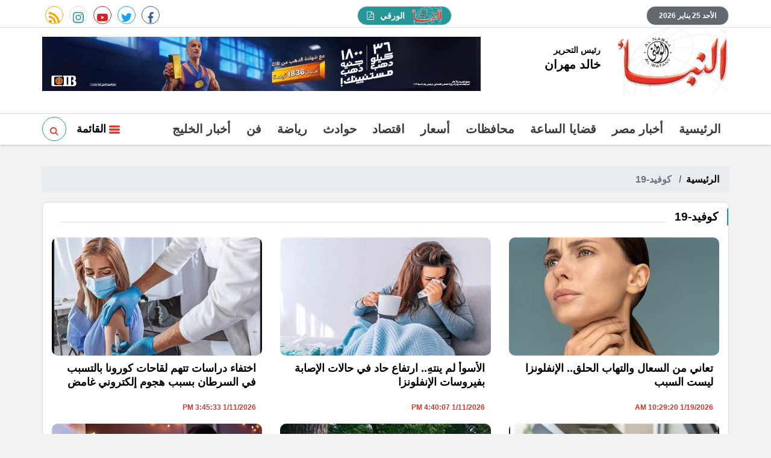

--- FILE ---
content_type: text/html; charset=utf-8
request_url: https://www.elnabaa.net/keyword/10205
body_size: 10775
content:

 <!DOCTYPE html>
<html dir="rtl" lang="ar-eg">
<!-- 
DEVELOPED BY SYNC 2020 - www.synceg.com
-->
<head><meta http-equiv="Content-Type" content="text/html; charset=utf-8" /><meta http-equiv="X-UA-Compatible" content="IE=edge" /><meta charset="UTF-8">
    
 
      <title>النبأ  | كوفيد-19 </title>
    <meta property="og:description" content="    أول مؤسسة صحفية مصرية مستقلة نجتهد لتغطية جميع احتياجاتك الصحفية عن طريق الخبر الصادق و التحليل الموضوعي و التحقيق الهادف بحيث نمنحك رؤية حقيقية واضحة بعيداً عن أي زيف أو مآرب شخصية أو تضليل أو إنحياز أو تعمية أو تعتيم. و نضع المصلحة العامة و المصالح العليا للوطن نصب اعيننا لتحقيق تطلعاتك لغدٍ أفضل. شعارنا لسان الشعب عين الحُكم." />
    <meta itemprop="description" content="    أول مؤسسة صحفية مصرية مستقلة نجتهد لتغطية جميع احتياجاتك الصحفية عن طريق الخبر الصادق و التحليل الموضوعي و التحقيق الهادف بحيث نمنحك رؤية حقيقية واضحة بعيداً عن أي زيف أو مآرب شخصية أو تضليل أو إنحياز أو تعمية أو تعتيم. و نضع المصلحة العامة و المصالح العليا للوطن نصب اعيننا لتحقيق تطلعاتك لغدٍ أفضل. شعارنا لسان الشعب عين الحُكم." />
    <meta name="description"  content="    أول مؤسسة صحفية مصرية مستقلة نجتهد لتغطية جميع احتياجاتك الصحفية عن طريق الخبر الصادق و التحليل الموضوعي و التحقيق الهادف بحيث نمنحك رؤية حقيقية واضحة بعيداً عن أي زيف أو مآرب شخصية أو تضليل أو إنحياز أو تعمية أو تعتيم. و نضع المصلحة العامة و المصالح العليا للوطن نصب اعيننا لتحقيق تطلعاتك لغدٍ أفضل. شعارنا لسان الشعب عين الحُكم." />

          <script type="application/ld+json">
{
  "@context": "https://schema.org/",
  "@type": "WebSite",
  "name": "النبأ  | كوفيد-19 ",
  "url": "https://www.elnabaa.net/keyword/10205",
 
  "potentialAction": {
    "@type": "SearchAction",
    "target": "https://elnabaa.net/search/query/?w={search_term_string}",
    "query-input": "required name=search_term_string"
  },
      "sameAs": [
        ""https://www.facebook.com/elnabaa.net",
        ""https://twitter.com/alnabaa_news",
        ""https://www.youtube.com/channel/UCzTcKJYL_v78UTGvcdj2A2Q" ,
        ""#" 
            ]
}
</script>
    <script type="application/ld+json">
    {
      "@context": "https://schema.org",
      "@type": "BreadcrumbList",
      "itemListElement": [{
        "@type": "ListItem",
        "position": 1,
        "item":{
          "@id" : "https://www.elnabaa.net",
           "name": "النبأ"
        }
       
      },{
        "@type": "ListItem",
        "position": 2,
          "item":{
          "@id" : "https://www.elnabaa.net/keyword/10205",
           "name": "النبأ | كوفيد-19"
        }
       
      }]
    }
    </script>

        

<script type="application/ld+json">
              {
                "@context":"https://schema.org",
                "@type":"ItemList",
                "itemListElement":[

       
                         {"@type":"ListItem","position":1,"url":"https://www.elnabaa.net/1154360/تعاني-من-السعال-والتهاب-الحلق-الإنفلونزا-ليست-السبب"} 
                        
                        , {"@type":"ListItem","position":2,"url":"https://www.elnabaa.net/1153226/الأسوأ-لم-ينته-ارتفاع-حاد-في-حالات-الإصابة-بفيروسات-الإنفلونزا"} 
                        
                        , {"@type":"ListItem","position":3,"url":"https://www.elnabaa.net/1153218/اختفاء-دراسات-تتهم-لقاحات-كورونا-بالتسبب-في-السرطان-بسبب-هجوم-إلكتروني-غامض"} 
                        
                        , {"@type":"ListItem","position":4,"url":"https://www.elnabaa.net/1151359/كيف-تؤدي-المطهرات-وم-عقمات-اليدين-إلى-الأمراض"} 
                        
                        , {"@type":"ListItem","position":5,"url":"https://www.elnabaa.net/1149603/وصفات-على-شواهد-القبور-أمريكية-تكتشف-التراث-بطريقة-غريبة"} 
                        
                        , {"@type":"ListItem","position":6,"url":"https://www.elnabaa.net/1148588/دراسة-تكشف-جيل-زد-حساسون-للغاية-وينظرون-للعالم-على-أنه-مكان-مخيف"} 
                        
                        , {"@type":"ListItem","position":7,"url":"https://www.elnabaa.net/1143229/علامات-واضحة-تشير-إلى-تدهور-الصحة-النفسية"} 
                        
                        , {"@type":"ListItem","position":8,"url":"https://www.elnabaa.net/1137533/دراسة-جديدة-تربط-بين-لقاحات-كوفيد-وبعض-أنواع-السرطان"} 
                        
                        , {"@type":"ListItem","position":9,"url":"https://www.elnabaa.net/1136310/الإصابة-بفيروس-كورونا-لمدة-طويلة-يؤدي-لتطوره"} 
                        
                        , {"@type":"ListItem","position":10,"url":"https://www.elnabaa.net/1127813/متى-يجب-عليك-الحصول-على-إجازة-مرضي-إجباري-ا"} 
                        
                        
            ]
              }
        </script> 

         
    <meta name="viewport" content="width=device-width, initial-scale=1.0">
  
     <link rel="preconnect" href="https://www.gstatic.com" crossorigin="">
    <link rel="preconnect" href="https://fonts.gstatic.com" crossorigin="">
    <link rel="preconnect" href="https://fonts.googleapis.com" crossorigin="">
    <link rel="preconnect" href="https://www.google.com" crossorigin="">
    <link rel="preconnect" href="https://www.facebook.com" crossorigin="">
    <link rel="preconnect" href="https://www.twitter.com" crossorigin="">
    <link rel="preconnect" href="https://www.youtube.com" crossorigin="">
 
    
    <link rel="preload" href="/themes/naba/assets/css/critical.css?r=1.6" as="style">
    <link rel="preload" href="/themes/naba/assets/js/lazysizes.min.js" as="script">



    <link rel="apple-touch-icon" sizes="57x57" href="/themes/naba/assets/images/favicon/apple-icon-57x57.png">
    <link rel="apple-touch-icon" sizes="60x60" href="/themes/naba/assets/images/favicon/apple-icon-60x60.png">
    <link rel="apple-touch-icon" sizes="72x72" href="/themes/naba/assets/images/favicon/apple-icon-72x72.png">
    <link rel="apple-touch-icon" sizes="76x76" href="/themes/naba/assets/images/favicon/apple-icon-76x76.png">
    <link rel="apple-touch-icon" sizes="114x114" href="/themes/naba/assets/images/favicon/apple-icon-114x114.png">
    <link rel="apple-touch-icon" sizes="120x120" href="/themes/naba/assets/images/favicon/apple-icon-120x120.png">
    <link rel="apple-touch-icon" sizes="144x144" href="/themes/naba/assets/images/favicon/apple-icon-144x144.png">
    <link rel="apple-touch-icon" sizes="152x152" href="/themes/naba/assets/images/favicon/apple-icon-152x152.png">
    <link rel="apple-touch-icon" sizes="180x180" href="/themes/naba/assets/images/favicon/apple-icon-180x180.png">
    <link rel="icon" type="image/png" sizes="192x192" href="/themes/naba/assets/images/favicon/android-icon-192x192.png">
    <link rel="icon" type="image/png" sizes="32x32" href="/themes/naba/assets/images/favicon/favicon-32x32.png">
    <link rel="icon" type="image/png" sizes="96x96" href="/themes/naba/assets/images/favicon/favicon-96x96.png">
    <link rel="icon" type="image/png" sizes="16x16" href="/themes/naba/assets/images/favicon/favicon-16x16.png">
    <link rel="manifest" href="/themes/naba/assets/images/favicon/manifest.json?">
    <meta name="msapplication-TileColor" content="#252863">
    <meta name="msapplication-TileImage" content="/themes/naba/assets/images/favicon/ms-icon-144x144.png">
    <meta name="theme-color" content="#21abe2">
    <meta property="og:site_name" content="النبأ"/>
<meta property="fb:app_id" content=""/>
    <meta name="twitter:card" content="summary_large_image">
<meta name="twitter:creator" content="@naba24_">
    


        <link rel="stylesheet" href="/themes/naba/assets/css/critical.css?1.6" media="all">
   <script type="text/javascript" src="/themes/naba/assets/js/lazysizes.min.js" async></script>

     

    <style>

      article .btn-cat, article .btn-share {
              color: #165758 !important;
      }
        @media(min-width: 992px) and (max-width: 1500px){
            header .container {
                width: 100% !important;
            }
        }

        header .md .logo-area .admin .name{
            font-size:20px !important;
        }
        .txt-cont h3 {
            font-size:18px; 
            font-weight:bold;
            color:#000;
        }
        header .navbar .nav-item-mobile a.logo .admin .name {
            font-size:18px;
        }
        header .navbar .nav-item-mobile a.logo .admin .title ,header .navbar .nav-item-mobile a.logo .admin .name{
            color: #000 !important;
        }
           h1, h2, h3, h4, h5, h6, a , body , body * {
    font-family: Arial , sans-serif !important;
    font-weight: bold !important;
}
        .topstory{
                border: 2px solid #269699;
        }
     .slider-nav div{
         background:#269699;

        }
       .slider-nav div .icon {
           fill:#fff!important;
       }
      .slider-nav div:hover{
          background:#e93027 !important;
      }

        .topstory .ts-swiper{
            margin-bottom:20px !important  ;
        }

  .topstory .ts-thumbs {
      margin:0 !important;
  }
        .item-ts  .txt-cont {
            overflow:hidden;
            height:100%;
        }       .item-ts  .txt-cont p {
                    max-height:70px;
            overflow:hidden;
            text-overflow:ellipsis;
            line-height:22px;
        }
          /* width */
        ::-webkit-scrollbar {
            width: 5px;
            height: 5px;
        }

        /* Track */
        ::-webkit-scrollbar-track {
            background: #f1f1f1;
        }

        /* Handle */
        ::-webkit-scrollbar-thumb {
            background: #269699;
        }

            /* Handle on hover */
            ::-webkit-scrollbar-thumb:hover {
                background: #555;
            }
        header .navbar .navbar-collapse .left-btns .btn.search:hover{
            background:#269699 !important;
            fill:#fff!important;
        }
      .slider-nav .ts-nxt {
          text-align:left !important;
          cursor:pointer;
      }  .slider-nav .ts-prv {
          text-align:right !important;
          cursor:pointer;
      }

         .adfull {
             background:transparent !important;
         }
         header .md .left-area .adfull{
            margin-top: 15px !important;
            margin-bottom:15px !important;
            height:auto !important;
         }

         .topstory{
             padding-bottom: 10px !important;
         }
  
        .row{
            min-width:100%;
        }
        main{
            float:right;
            width:100%;
        }
        .social a{
            line-height:34px !important;
        }
         .social a:hover , footer .top .social a:hover{
            background:#269699 !important;
            color:#fff !important;
            fill:#fff!important;
        }     .social a:hover .icon {
                 color:#fff !important;
            fill: #fff !important;
             }
        header .top .date{
              background: #61696e !important;
              color:#fff;
        }
        header .top a.paper{
                background: #269699 !important;
                color:#fff !important;
        }

          header .top a.paper:hover {
            background: #155c5e !important;
        }
                header .top a.paper svg {
                    fill:#fff !important;
                }
        .ncvideo .cont:before{
                background: #61696e !important;
        }
        header .md .logo-area .admin{
            margin-top:30px;
        }
      header .md .logo-area .admin .title{
             font-size:14px !important;
         }
        header .md .logo-area .admin .name{
            font-family:"Noto Kufi Arabic",sans-serif;
        }
        header .navbar .navbar-collapse .left-btns .btn{
            background:transparent;
        }
        header .navbar .navbar-collapse .left-btns .btn.search{
            border-right:0;
            border:1px solid #269699;
                border-radius: 50%;
    border: 1px solid #269699;
    width: 40px;
    height: 40px;
    line-height: 44px;
    fill:#269699!important;
        }
    </style>
    
 
    <script>
  (function(i,s,o,g,r,a,m){i['GoogleAnalyticsObject']=r;i[r]=i[r]||function(){
  (i[r].q=i[r].q||[]).push(arguments)},i[r].l=1*new Date();a=s.createElement(o),
  m=s.getElementsByTagName(o)[0];a.async=1;a.src=g;m.parentNode.insertBefore(a,m)
  })(window,document,'script','https://www.google-analytics.com/analytics.js','ga');

  ga('create', 'UA-60372550-1', 'auto');
  ga('send', 'pageview');

</script><script async src="https://pagead2.googlesyndication.com/pagead/js/adsbygoogle.js?client=ca-pub-4344184715143186"
     crossorigin="anonymous"></script>

</head>
<body class="rtl">
       

      



<header>
    <div class="top">
        <div class="container">
            <div class="date  ">

                الأحد 25 يناير 2026
            </div>
            
            <a class="paper" href="/category/190" title="النبأ الورقي">

                <img src="/themes/naba/assets/images/logo-d.png" width="46" height="27" alt="النبأ الورقي" loading="lazy">
                الورقي

                <svg xmlns="http://www.w3.org/2000/svg" width="11.752" height="13.71" viewBox="0 0 11.752 13.71">
                    <path id="Icon_metro-file-pdf" data-name="Icon metro-file-pdf"
                        d="M12.374,3.887a1.78,1.78,0,0,1,.367.581,1.766,1.766,0,0,1,.153.673v8.814a.731.731,0,0,1-.734.734H1.877a.731.731,0,0,1-.734-.734V1.714A.731.731,0,0,1,1.877.979H8.732a1.766,1.766,0,0,1,.673.153,1.78,1.78,0,0,1,.581.367ZM8.977,2.02V4.9h2.877a.836.836,0,0,0-.168-.314L9.291,2.188a.836.836,0,0,0-.314-.168ZM11.915,13.71V5.876H8.732A.731.731,0,0,1,8,5.141V1.959H2.122V13.71h9.793ZM7.982,9.173a5.821,5.821,0,0,0,.643.428,7.592,7.592,0,0,1,.9-.054q1.125,0,1.354.375a.37.37,0,0,1,.015.4.022.022,0,0,1-.008.015l-.015.015v.008q-.046.291-.543.291a3.156,3.156,0,0,1-.88-.153,5.579,5.579,0,0,1-.995-.406,13.777,13.777,0,0,0-3,.635q-1.171,2-1.852,2a.445.445,0,0,1-.214-.054L3.2,12.586l-.046-.038a.316.316,0,0,1-.046-.275,1.662,1.662,0,0,1,.428-.7,3.7,3.7,0,0,1,1.01-.738.112.112,0,0,1,.176.046.044.044,0,0,1,.015.031q.4-.65.819-1.507a11.677,11.677,0,0,0,.8-2,6.185,6.185,0,0,1-.233-1.22,2.975,2.975,0,0,1,.05-.975q.084-.306.321-.306h.168a.323.323,0,0,1,.268.115A.611.611,0,0,1,7,5.532a.166.166,0,0,1-.031.061.2.2,0,0,1,.008.061v.23a10.019,10.019,0,0,1-.107,1.469A3.871,3.871,0,0,0,7.982,9.173ZM3.576,12.318a3.378,3.378,0,0,0,1.048-1.209,4.361,4.361,0,0,0-.669.643A2.543,2.543,0,0,0,3.576,12.318ZM6.621,5.279a2.275,2.275,0,0,0-.015,1.01q.008-.054.054-.337,0-.023.054-.329a.172.172,0,0,1,.031-.061.022.022,0,0,1-.008-.015.016.016,0,0,0,0-.011.015.015,0,0,1,0-.011.44.44,0,0,0-.1-.275.022.022,0,0,1-.008.015v.015Zm-.949,5.057a11.222,11.222,0,0,1,2.173-.62,1.154,1.154,0,0,1-.1-.073,1.37,1.37,0,0,1-.122-.1,4.053,4.053,0,0,1-.972-1.347A10.224,10.224,0,0,1,6.016,9.7q-.23.428-.344.635Zm4.943-.122a1.831,1.831,0,0,0-1.071-.184,2.894,2.894,0,0,0,.949.214.742.742,0,0,0,.138-.008q0-.008-.015-.023Z"
                        transform="translate(-1.143 -0.979)" fill="#fff" />
                </svg>


            </a>


            <div class="social">
                <a class="fb" href="https://www.facebook.com/elnabaa.net" target="_blank" rel="noreferrer noopener nofollow"
                    title="  تابع    علي فيسبوك">
                    <span class="sr-only">facebook</span>
                    <svg class="icon">
                        <use xlink:href="/themes/naba/assets/images/icons.svg#facebook"></use>
                    </svg>


                </a>
                <a class="tw" href="https://twitter.com/alnabaa_news" target="_blank" rel="noreferrer noopener nofollow"
                    title="تابع    علي تويتر"><span class="sr-only">twitter</span>
                    <svg class="icon">
                        <use xlink:href="/themes/naba/assets/images/icons.svg#twitter"></use>
                    </svg>
                </a>
                <a class="yt" href="https://www.youtube.com/channel/UCzTcKJYL_v78UTGvcdj2A2Q" target="_blank" rel="noreferrer noopener nofollow"
                    title="قناة    علي يوتيوب"><span class="sr-only">youtube</span>

                    <svg class="icon">
                        <use xlink:href="/themes/naba/assets/images/icons.svg#youtube"></use>
                    </svg></a>
                <a class="ins" href="#" target="_blank" rel="noreferrer noopener nofollow"
                    title="تابع    علي انستاجرام"><span class="sr-only">instagram</span>
                    <svg class="icon">
                        <use xlink:href="/themes/naba/assets/images/icons.svg#instagram-sketched"></use>
                    </svg></a>
                <a class="rss" href="/rss.aspx" target="_blank" rel="noreferrer noopener nofollow"
                    title="  rss feed "><span class="sr-only">rss feed</span>
                    <svg class="icon">
                        <use xlink:href="/themes/naba/assets/images/icons.svg#rss"></use>
                    </svg></a>
            </div>


        </div>
    </div>
    <div class="md">
        <div class="container">


            <div class="logo-area">

                <a href="/" class="logo" title="النبأ">
                  
                     <img   src="/themes/naba/assets/images/logo-d.png"  width="320" height="113"   alt="النبأ">
               
                </a>


                <div class="admin">

                    <div class="item">
                        <div class="title">
                            رئيس التحرير
    
                        </div>
                        <div class="name ">
                            خالد مهران
    
                        </div>
                    </div>
                </div>



            </div>

            <div class="left-area">
                 
                      

<div class="adfull m"><div class="cont">

<a href="/ads/c.aspx?id=325" target="_blank">
    
        <img  src="/Upload/ads/0/0/325.jpg" width="728"  height="90" alt="ads" loading="lazy" />
    
</a>

</div>
    <img src="/ads/?id=325" alt="count" rel="nofollow" style="visibility:hidden;opacity:0.1;width:1px;height:1px;" />
</div>


                 
                </div>
            </div>









        </div>
    
     <div class="nav-stick">
    <div id="navbar"  data-sticky-class="sticky" data-sticky-wrap="true"	> 
      
        
            
        <nav class="navbar">
            <div class="container">
                <div class="nav-item-mobile">

                    <a href="#" class="btn btn-primary menu" data-pushbar-target="menu" title="menu"
                        rel="noreferrer noopener">
                        <svg class="icon">
                            <use xlink:href="/themes/naba/assets/images/icons.svg#right-align" />
                        </svg>
                    </a>

                    <a href="/" class="logo" title="النبأ">
                        
                        <img src="/themes/naba/assets/images/logo-d.png" width="168"  height="50" loading="lazy" alt="النبأ">
                        <div class="admin">

                            <div class="item">
                                <div class="title">
                                    رئيس التحرير
    
                                </div>
                                <div class="name ">
                                    خالد مهران
    
                                </div>
                            </div>
                        </div>

                    </a>


                    <a href="#" class="btn btn-primary search" onclick="openSearch()" title="search"
                        rel="noreferrer noopener">
                        <svg class="icon">
                            <use xlink:href="/themes/naba/assets/images/icons.svg#magnifying-glass" />
                        </svg>
                    </a>

<a href="/category/190" class="btn btn-primary search" title="papper" style="width: 62px;border-radius: 10px;font-size:11px">
<img src="/themes/naba/assets/images/logo-d.png" width="46" height="27" alt="النبأ الورقي" loading="lazy" style="height: 50%;margin-top: -4px;vertical-align: middle;">
    PDF

</a>

                </div>

                <div class="navbar-collapse">

                    <div class="logo-area">
                        <a href="/" class="logo" title="النبأ">
                            
                            <img src="/themes/naba/assets/images/logo-d.png"  loading="lazy">
                        </a>



                    </div>

                     

              
                    <ul class="navbar-nav">
                        <li class="nav-item ">
                            <a href="/" class="nav-link" title=" النبأ ">
                               
                                الرئيسية
                            </a>
                        </li>


                         
                        <li class="nav-item">
                            <a class="nav-link" href="/category/2">أخبار مصر</a>
                        </li>
                        
                        <li class="nav-item">
                            <a class="nav-link" href="/category/107">قضايا الساعة</a>
                        </li>
                        
                        <li class="nav-item">
                            <a class="nav-link" href="/category/5">محافظات</a>
                        </li>
                        
                        <li class="nav-item">
                            <a class="nav-link" href="/category/164">أسعار</a>
                        </li>
                        
                        <li class="nav-item">
                            <a class="nav-link" href="/category/18">اقتصاد</a>
                        </li>
                        
                        <li class="nav-item">
                            <a class="nav-link" href="/category/3">حوادث</a>
                        </li>
                        
                        <li class="nav-item">
                            <a class="nav-link" href="/category/37">رياضة</a>
                        </li>
                        
                        <li class="nav-item">
                            <a class="nav-link" href="/category/27">فن</a>
                        </li>
                        
                        <li class="nav-item">
                            <a class="nav-link" href="/category/202">أخبار الخليج</a>
                        </li>
                        
                        
                    </ul>
                      
                                            <div class="left-btns">
                                                 <a href="#" class="btn btn-primary menu" data-pushbar-target="menu" title="menu"
                                    rel="noreferrer noopener">
                                    <svg class="icon">
                                        <use xlink:href="/themes/naba/assets/images/icons.svg#list" />
                                    </svg>
                                    القائمة
    
    
    
                                </a>
 <a href="#" class="btn btn-primary search" onclick="openSearch()" title="search"
                        rel="noreferrer noopener">

                        <svg class="icon">
                            <use xlink:href="/themes/naba/assets/images/icons.svg#magnifying-glass" />
                        </svg>
                    </a>
                                                
                            
</div>

                </div>


            
<div id="search-nav">
<div class="container">
<form id="search-form" action=" /search/term ">
   
    <input type="search" id="search" name="w" placeholder=" إكتب كلمة البحث هنا " />
<label for="search" class="sr-only">البحث</label>
    <button type="submit" class="search-btn" aria-label="search">
         <svg class=" icon ">
            <use xlink:href="/themes/naba/assets/images/icons.svg#magnifying-glass"></use>
        </svg>
      
          </button>
 
</form>
<button type=" button " class="btn close" onclick="closeSearch()"> 
    <svg class="icon">
    <use xlink:href="/themes/naba/assets/images/icons.svg#cancel"></use>
</svg></button>

</div>


      
        </div>

           
            </div>
          </nav>
    </div>
         </div>


     
</header>








<div class="container">

    <div class="sponser-cont" style="float: right; width:100%; z-index: 3333;">
        <div class="stick stick-r" style="height: 0;" >
            <div class="sponser right  " id="stick-r" data-margin-top="60px">  
     
                        
                      
   </div>
        </div>
        <div class="stick stick-l" style="height: 0;">
            <div class="sponser left  " id="stick-l" data-margin-top="60px">
     
   

            </div>
        </div>



    </div>
</div>





    
   
  
    <main>

   


  


   
   
    




 




    <link rel="preload" href="/themes/naba/assets/css/list.css" media="all">


    <link rel="stylesheet" href="/themes/naba/assets/css/list.css" media="all">








 


   

<div class="container">

    <nav aria-label="breadcrumb">
                        <ol class="breadcrumb">
                            <li class="breadcrumb-item"><a href="/" title="">الرئيسية</a></li>
                            <li class="breadcrumb-item active" aria-current="page"> كوفيد-19</li>
                        </ol>
                    </nav>
    
            <div class="block  ">

    <div class="title"><a href="https://www.elnabaa.net/keyword/10205" title="كوفيد-19"><h2>كوفيد-19</h2></a></div>
 
 

    <div class="cont">

   <div class="row">

    


       <div class="col-sm-6 col-md-4">

<article class="item-card">

<a href="/1154360/تعاني-من-السعال-والتهاب-الحلق-الإنفلونزا-ليست-السبب"> 




<div class="img-cont">
<img class="lazyload" src="/themes/naba/assets/images/no.jpg" data-src="/UploadCache/libfiles/73/8/400x225o/248.jpg" width="740" height="416"  alt="تعاني من السعال والتهاب الحلق.. الإنفلونزا ليست السبب"/> 
</div>
<div class="txt-cont">
<h3>تعاني من السعال والتهاب الحلق.. الإنفلونزا ليست السبب</h3>

<div class="time">  1/19/2026 10:29:20 AM</div>

</div>
</a>
</article>
 </div>

       <div class="col-sm-6 col-md-4">

<article class="item-card">

<a href="/1153226/الأسوأ-لم-ينته-ارتفاع-حاد-في-حالات-الإصابة-بفيروسات-الإنفلونزا"> 




<div class="img-cont">
<img class="lazyload" src="/themes/naba/assets/images/no.jpg" data-src="/UploadCache/libfiles/53/1/400x225o/112.jpg" width="740" height="416"  alt="الأسوأ لم ينتهِ.. ارتفاع حاد في حالات الإصابة بفيروسات الإنفلونزا"/> 
</div>
<div class="txt-cont">
<h3>الأسوأ لم ينتهِ.. ارتفاع حاد في حالات الإصابة بفيروسات الإنفلونزا</h3>

<div class="time">  1/11/2026 4:40:07 PM</div>

</div>
</a>
</article>
 </div>

       <div class="col-sm-6 col-md-4">

<article class="item-card">

<a href="/1153218/اختفاء-دراسات-تتهم-لقاحات-كورونا-بالتسبب-في-السرطان-بسبب-هجوم-إلكتروني-غامض"> 




<div class="img-cont">
<img class="lazyload" src="/themes/naba/assets/images/no.jpg" data-src="/UploadCache/libfiles/73/7/400x225o/7.jpg" width="740" height="416"  alt="اختفاء دراسات تتهم لقاحات كورونا بالتسبب في السرطان بسبب هجوم إلكتروني غامض"/> 
</div>
<div class="txt-cont">
<h3>اختفاء دراسات تتهم لقاحات كورونا بالتسبب في السرطان بسبب هجوم إلكتروني غامض</h3>

<div class="time">  1/11/2026 3:45:33 PM</div>

</div>
</a>
</article>
 </div>

       <div class="col-sm-6 col-md-4">

<article class="item-card">

<a href="/1151359/كيف-تؤدي-المطهرات-وم-عقمات-اليدين-إلى-الأمراض"> 




<div class="img-cont">
<img class="lazyload" src="/themes/naba/assets/images/no.jpg" data-src="/UploadCache/libfiles/73/5/400x225o/146.jpg" width="740" height="416"  alt="كيف تؤدي المطهرات ومُعقمات اليدين إلى الأمراض؟"/> 
</div>
<div class="txt-cont">
<h3>كيف تؤدي المطهرات ومُعقمات اليدين إلى الأمراض؟</h3>

<div class="time">  12/28/2025 5:24:59 PM</div>

</div>
</a>
</article>
 </div>

       <div class="col-sm-6 col-md-4">

<article class="item-card">

<a href="/1149603/وصفات-على-شواهد-القبور-أمريكية-تكتشف-التراث-بطريقة-غريبة"> 




<div class="img-cont">
<img class="lazyload" src="/themes/naba/assets/images/no.jpg" data-src="/UploadCache/libfiles/73/3/400x225o/248.jpg" width="740" height="416"  alt="وصفات على شواهد القبور.. أمريكية تكتشف التراث بطريقة غريبة"/> 
</div>
<div class="txt-cont">
<h3>وصفات على شواهد القبور.. أمريكية تكتشف التراث بطريقة غريبة</h3>

<div class="time">  12/18/2025 2:01:16 PM</div>

</div>
</a>
</article>
 </div>

       <div class="col-sm-6 col-md-4">

<article class="item-card">

<a href="/1148588/دراسة-تكشف-جيل-زد-حساسون-للغاية-وينظرون-للعالم-على-أنه-مكان-مخيف"> 




<div class="img-cont">
<img class="lazyload" src="/themes/naba/assets/images/no.jpg" data-src="/UploadCache/libfiles/73/2/400x225o/157.jpg" width="740" height="416"  alt="دراسة تكشف: جيل زد حساسون للغاية وينظرون للعالم على أنه مكان مخيف"/> 
</div>
<div class="txt-cont">
<h3>دراسة تكشف: جيل زد حساسون للغاية وينظرون للعالم على أنه مكان مخيف</h3>

<div class="time">  12/11/2025 5:33:12 PM</div>

</div>
</a>
</article>
 </div>

       <div class="col-sm-6 col-md-4">

<article class="item-card">

<a href="/1143229/علامات-واضحة-تشير-إلى-تدهور-الصحة-النفسية"> 




<div class="img-cont">
<img class="lazyload" src="/themes/naba/assets/images/no.jpg" data-src="/UploadCache/libfiles/72/6/400x225o/327.jpg" width="740" height="416"  alt="علامات واضحة تشير إلى تدهور الصحة النفسية"/> 
</div>
<div class="txt-cont">
<h3>علامات واضحة تشير إلى تدهور الصحة النفسية</h3>

<div class="time">  11/5/2025 9:53:38 AM</div>

</div>
</a>
</article>
 </div>

       <div class="col-sm-6 col-md-4">

<article class="item-card">

<a href="/1137533/دراسة-جديدة-تربط-بين-لقاحات-كوفيد-وبعض-أنواع-السرطان"> 




<div class="img-cont">
<img class="lazyload" src="/themes/naba/assets/images/no.jpg" data-src="/UploadCache/libfiles/71/9/400x225o/343.jpg" width="740" height="416"  alt="دراسة جديدة تربط بين لقاحات كوفيد وبعض أنواع السرطان"/> 
</div>
<div class="txt-cont">
<h3>دراسة جديدة تربط بين لقاحات كوفيد وبعض أنواع السرطان</h3>

<div class="time">  9/30/2025 2:18:23 PM</div>

</div>
</a>
</article>
 </div>

       <div class="col-sm-6 col-md-4">

<article class="item-card">

<a href="/1136310/الإصابة-بفيروس-كورونا-لمدة-طويلة-يؤدي-لتطوره"> 




<div class="img-cont">
<img class="lazyload" src="/themes/naba/assets/images/no.jpg" data-src="/UploadCache/libfiles/71/7/400x225o/940.jpg" width="740" height="416"  alt="الإصابة بفيروس كورونا لمدة طويلة يؤدي لتطوره "/> 
</div>
<div class="txt-cont">
<h3>الإصابة بفيروس كورونا لمدة طويلة يؤدي لتطوره </h3>

<div class="time">  9/22/2025 3:27:30 PM</div>

</div>
</a>
</article>
 </div>

       <div class="col-sm-6 col-md-4">

<article class="item-card">

<a href="/1127813/متى-يجب-عليك-الحصول-على-إجازة-مرضي-إجباري-ا"> 




<div class="img-cont">
<img class="lazyload" src="/themes/naba/assets/images/no.jpg" data-src="/UploadCache/libfiles/70/8/400x225o/728.jpg" width="740" height="416"  alt="متى يجب عليك الحصول على إجازة مرضي إجباريًا؟"/> 
</div>
<div class="txt-cont">
<h3>متى يجب عليك الحصول على إجازة مرضي إجباريًا؟</h3>

<div class="time">  7/30/2025 4:27:54 PM</div>

</div>
</a>
</article>
 </div>

       <div class="col-sm-6 col-md-4">

<article class="item-card">

<a href="/1080873/صندوق-النقد-الدولي-يتوقع-تجاوز-الدين-العام-العالمي-100-تريليون-دولار"> 




<div class="img-cont">
<img class="lazyload" src="/themes/naba/assets/images/no.jpg" data-src="/UploadCache/libfiles/63/0/400x225o/371.jpg" width="740" height="416"  alt="صندوق النقد الدولي يتوقع تجاوز الدين العام العالمي 100 تريليون دولار"/> 
</div>
<div class="txt-cont">
<h3>صندوق النقد الدولي يتوقع تجاوز الدين العام العالمي 100 تريليون دولار</h3>

<div class="time">  10/15/2024 2:53:42 PM</div>

</div>
</a>
</article>
 </div>

       <div class="col-sm-6 col-md-4">

<article class="item-card">

<a href="/1075000/عبدالغفار-نعمل-على-خفض-الوفيات-بسبب-الدرن-بنسبة-90-بحلول-عام-2030"> 




<div class="img-cont">
<img class="lazyload" src="/themes/naba/assets/images/no.jpg" data-src="/UploadCache/libfiles/64/8/400x225o/609.jpg" width="740" height="416"  alt="عبدالغفار: نعمل على خفض الوفيات بسبب الدرن بنسبة 90% بحلول عام 2030"/> 
</div>
<div class="txt-cont">
<h3>عبدالغفار: نعمل على خفض الوفيات بسبب الدرن بنسبة 90% بحلول عام 2030</h3>

<div class="time">  9/9/2024 9:15:17 AM</div>

</div>
</a>
</article>
 </div>

       <div class="col-sm-6 col-md-4">

<article class="item-card">

<a href="/1020444/الصحة-العالمية-تحذر-من-جائحة-أسوأ-من-كورونا-تتسبب-بتقليل-عدد-السكان"> 




<div class="img-cont">
<img class="lazyload" src="/themes/naba/assets/images/no.jpg" data-src="/UploadCache/libfiles/56/4/400x225o/433.jpg" width="740" height="416"  alt="الصحة العالمية تحذر من جائحة أسوأ من كورونا تتسبب بتقليل عدد السكان"/> 
</div>
<div class="txt-cont">
<h3>الصحة العالمية تحذر من جائحة أسوأ من كورونا تتسبب بتقليل عدد السكان</h3>

<div class="time">  10/29/2023 6:43:15 PM</div>

</div>
</a>
</article>
 </div>

       <div class="col-sm-6 col-md-4">

<article class="item-card">

<a href="/1015112/الصحة-دورة-تدريبية-حول-مكافحة-الدرن-والتهابات-الجهاز-التنفسي-بمشاركة-11-دولة"> 




<div class="img-cont">
<img class="lazyload" src="/themes/naba/assets/images/no.jpg" data-src="/UploadCache/libfiles/58/5/400x225o/563.jpg" width="740" height="416"  alt=" الصحة: دورة تدريبية حول مكافحة الدرن والتهابات الجهاز التنفسي بمشاركة 11 دولة "/> 
</div>
<div class="txt-cont">
<h3> الصحة: دورة تدريبية حول مكافحة الدرن والتهابات الجهاز التنفسي بمشاركة 11 دولة </h3>

<div class="time">  10/4/2023 1:13:44 PM</div>

</div>
</a>
</article>
 </div>

       <div class="col-sm-6 col-md-4">

<article class="item-card">

<a href="/1011048/متحدث-الصحة-يكشف-الوضع-الوبائي-في-مصر"> 




<div class="img-cont">
<img class="lazyload" src="/themes/naba/assets/images/no.jpg" data-src="/UploadCache/libfiles/58/0/400x225o/874.jpeg" width="740" height="416"  alt="متحدث الصحة يكشف الوضع الوبائي في مصر "/> 
</div>
<div class="txt-cont">
<h3>متحدث الصحة يكشف الوضع الوبائي في مصر </h3>

<div class="time">  9/11/2023 2:56:49 PM</div>

</div>
</a>
</article>
 </div>

       <div class="col-sm-6 col-md-4">

<article class="item-card">

<a href="/1010726/الصحة-العالمية-قلق-من-انتشار-فيروس-كورونا-في-الفترة-المقبلة"> 




<div class="img-cont">
<img class="lazyload" src="/themes/naba/assets/images/no.jpg" data-src="/UploadCache/libfiles/49/7/400x225o/326.jpg" width="740" height="416"  alt="الصحة العالمية: قلق من انتشار فيروس كورونا في الفترة المقبلة"/> 
</div>
<div class="txt-cont">
<h3>الصحة العالمية: قلق من انتشار فيروس كورونا في الفترة المقبلة</h3>

<div class="time">  9/9/2023 2:07:19 PM</div>

</div>
</a>
</article>
 </div>

       <div class="col-sm-6 col-md-4">

<article class="item-card">

<a href="/1009472/دراسة-توضح-سبب-عدم-ظهور-أي-أعراض-على-بعض-مرضى-كورونا"> 




<div class="img-cont">
<img class="lazyload" src="/themes/naba/assets/images/no.jpg" data-src="/UploadCache/libfiles/50/6/400x225o/693.jpg" width="740" height="416"  alt="دراسة توضح سبب عدم ظهور أي أعراض على بعض مرضى كورونا"/> 
</div>
<div class="txt-cont">
<h3>دراسة توضح سبب عدم ظهور أي أعراض على بعض مرضى كورونا</h3>

<div class="time">  9/1/2023 2:59:55 PM</div>

</div>
</a>
</article>
 </div>

       <div class="col-sm-6 col-md-4">

<article class="item-card">

<a href="/1008648/سيناريوهات-الإغلاق-والإجراءات-الاحترازية-بسبب-متحور-كورونا-الجديد-Eg-5"> 




<div class="img-cont">
<img class="lazyload" src="/themes/naba/assets/images/no.jpg" data-src="/UploadCache/libfiles/54/1/400x225o/706.jpg" width="740" height="416"  alt="سيناريوهات الإغلاق والإجراءات الاحترازية بسبب متحور كورونا الجديد «Eg.5»"/> 
</div>
<div class="txt-cont">
<h3>سيناريوهات الإغلاق والإجراءات الاحترازية بسبب متحور كورونا الجديد «Eg.5»</h3>

<div class="time">  8/27/2023 1:34:14 AM</div>

</div>
</a>
</article>
 </div>

       <div class="col-sm-6 col-md-4">

<article class="item-card">

<a href="/1007762/الصحة-إيجابية-حالتين-لفيروس-كورونا-من-سلالة-المتحور-أوميكرون-EG-5-2"> 




<div class="img-cont">
<img class="lazyload" src="/themes/naba/assets/images/no.jpg" data-src="/UploadCache/libfiles/57/2/400x225o/417.jpg" width="740" height="416"  alt=" الصحة تعلن إيجابية حالتين لمتحور كورونا الجديد أوميكرون EG-5.2"/> 
</div>
<div class="txt-cont">
<h3> الصحة تعلن إيجابية حالتين لمتحور كورونا الجديد أوميكرون EG-5.2</h3>

<div class="time">  8/22/2023 1:53:59 PM</div>

</div>
</a>
</article>
 </div>

       <div class="col-sm-6 col-md-4">

<article class="item-card">

<a href="/1007110/الصحة-العالمية-تراقب-متحور-كورونا-الجديد-EG-5"> 




<div class="img-cont">
<img class="lazyload" src="/themes/naba/assets/images/no.jpg" data-src="/UploadCache/libfiles/57/2/400x225o/867.jpg" width="740" height="416"  alt="الصحة العالمية تراقب متحور كورونا الجديد EG.5"/> 
</div>
<div class="txt-cont">
<h3>الصحة العالمية تراقب متحور كورونا الجديد EG.5</h3>

<div class="time">  8/18/2023 4:38:42 PM</div>

</div>
</a>
</article>
 </div>

       <div class="col-sm-6 col-md-4">

<article class="item-card">

<a href="/997853/الصحة-العالمية-1-5-مليون-إصابة-جديدة-بكورونا-و-7300-وفاة-على-مستوى-العالم-في-أخر-28-يوما"> 




<div class="img-cont">
<img class="lazyload" src="/themes/naba/assets/images/no.jpg" data-src="/UploadCache/libfiles/55/6/400x225o/308.jpg" width="740" height="416"  alt="الصحة العالمية: 1.5 مليون إصابة جديدة بكورونا على مستوى العالم آخر 28 يوما"/> 
</div>
<div class="txt-cont">
<h3>الصحة العالمية: 1.5 مليون إصابة جديدة بكورونا على مستوى العالم آخر 28 يوما</h3>

<div class="time">  6/16/2023 2:46:00 PM</div>

</div>
</a>
</article>
 </div>

       <div class="col-sm-6 col-md-4">

<article class="item-card">

<a href="/991616/منظمة-الصحة-العالمية-كورونا-أودى-بحياة-20-مليون-شخص-على-الأقل"> 




<div class="img-cont">
<img class="lazyload" src="/themes/naba/assets/images/no.jpg" data-src="/UploadCache/libfiles/53/8/400x225o/773.jpg" width="740" height="416"  alt="منظمة الصحة العالمية: كورونا أودى بحياة 20 مليون شخص على الأقل"/> 
</div>
<div class="txt-cont">
<h3>منظمة الصحة العالمية: كورونا أودى بحياة 20 مليون شخص على الأقل</h3>

<div class="time">  5/5/2023 6:08:13 PM</div>

</div>
</a>
</article>
 </div>

       <div class="col-sm-6 col-md-4">

<article class="item-card">

<a href="/986058/منى-ذو-الفقار-التمويل-متناهي-الصغر-يتجاوز-64-9-مليار-جنيه-و4-7-مليون-عميل"> 




<div class="img-cont">
<img class="lazyload" src="/themes/naba/assets/images/no.jpg" data-src="/UploadCache/libfiles/55/6/400x225o/22.jpg" width="740" height="416"  alt="منى ذو الفقار: التمويل متناهي الصغر يتجاوز 64.9 مليار جنيه و4.7 مليون عميل"/> 
</div>
<div class="txt-cont">
<h3>منى ذو الفقار: التمويل متناهي الصغر يتجاوز 64.9 مليار جنيه و4.7 مليون عميل</h3>

<div class="time">  3/27/2023 1:57:50 PM</div>

</div>
</a>
</article>
 </div>

       <div class="col-sm-6 col-md-4">

<article class="item-card">

<a href="/983736/مدير-الصحة-العالمية-التوصل-لمنشأ-كورونا-واجب-أخلاقي"> 




<div class="img-cont">
<img class="lazyload" src="/themes/naba/assets/images/no.jpg" data-src="/UploadCache/libfiles/50/6/400x225o/693.jpg" width="740" height="416"  alt="مدير الصحة العالمية: التوصل لمنشأ كورونا واجب أخلاقي"/> 
</div>
<div class="txt-cont">
<h3>مدير الصحة العالمية: التوصل لمنشأ كورونا واجب أخلاقي</h3>

<div class="time">  3/13/2023 6:38:31 PM</div>

</div>
</a>
</article>
 </div>

       <div class="col-sm-6 col-md-4">

<article class="item-card">

<a href="/980410/بيان-هام-من-وزارة-الصحة-السعودية-بشأن-مستجدات-حالات-الإصابة-بفيروس-كورونا"> 




<div class="img-cont">
<img class="lazyload" src="/themes/naba/assets/images/no.jpg" data-src="/UploadCache/libfiles/54/9/400x225o/735.jpg" width="740" height="416"  alt="بيان هام من وزارة الصحة السعودية بشأن مستجدات حالات الإصابة بفيروس كورونا"/> 
</div>
<div class="txt-cont">
<h3>بيان هام من وزارة الصحة السعودية بشأن مستجدات حالات الإصابة بفيروس كورونا</h3>

<div class="time">  2/22/2023 3:31:31 PM</div>

</div>
</a>
</article>
 </div>

       <div class="col-sm-6 col-md-4">

<article class="item-card">

<a href="/979414/فرنسا-تلغي-شرط-حيازة-المسافرين-الآتين-من-الصين-فحص-كوفيد-سلبيا"> 




<div class="img-cont">
<img class="lazyload" src="/themes/naba/assets/images/no.jpg" data-src="/UploadCache/libfiles/53/5/400x225o/86.jpg" width="740" height="416"  alt="فرنسا تلغي شرط حيازة القادمين من الصين فحصا سلبيا لفيروس كورونا"/> 
</div>
<div class="txt-cont">
<h3>فرنسا تلغي شرط حيازة القادمين من الصين فحصا سلبيا لفيروس كورونا</h3>

<div class="time">  2/17/2023 10:37:55 AM</div>

</div>
</a>
</article>
 </div>

       <div class="col-sm-6 col-md-4">

<article class="item-card">

<a href="/976673/صندوق-النقد-يرفع-توقعاته-لمعدل-التضخم-العالمي-في-2023-و2024"> 




<div class="img-cont">
<img class="lazyload" src="/themes/naba/assets/images/no.jpg" data-src="/UploadCache/libfiles/50/2/400x225o/913.jpg" width="740" height="416"  alt="صندوق النقد يرفع توقعاته لمعدل التضخم العالمي في 2023 و2024"/> 
</div>
<div class="txt-cont">
<h3>صندوق النقد يرفع توقعاته لمعدل التضخم العالمي في 2023 و2024</h3>

<div class="time">  1/31/2023 2:41:58 PM</div>

</div>
</a>
</article>
 </div>

       <div class="col-sm-6 col-md-4">

<article class="item-card">

<a href="/975900/كوريا-الشمالية-تأمر-بإغلاق-العاصمة-لمدة-5-أيام-بسبب-مرض-تنفسى"> 




<div class="img-cont">
<img class="lazyload" src="/themes/naba/assets/images/no.jpg" data-src="/UploadCache/libfiles/49/9/400x225o/880.jpg" width="740" height="416"  alt="كوريا الشمالية تأمر بإغلاق العاصمة لمدة 5 أيام بسبب مرض تنفسى"/> 
</div>
<div class="txt-cont">
<h3>كوريا الشمالية تأمر بإغلاق العاصمة لمدة 5 أيام بسبب مرض تنفسى</h3>

<div class="time">  1/25/2023 3:43:51 PM</div>

</div>
</a>
</article>
 </div>

       <div class="col-sm-6 col-md-4">

<article class="item-card">

<a href="/974678/معلومات-الوزراء-يستعرض-توقعات-المنظمات-الدولية-لمستقبل-الاقتصاد-العالمي-خلال-عام-2023"> 




<div class="img-cont">
<img class="lazyload" src="/themes/naba/assets/images/no.jpg" data-src="/UploadCache/libfiles/54/3/400x225o/575.jpg" width="740" height="416"  alt=""معلومات الوزراء" يستعرض توقعات المنظمات الدولية لمستقبل الاقتصاد العالمي خلال عام 2023"/> 
</div>
<div class="txt-cont">
<h3>"معلومات الوزراء" يستعرض توقعات المنظمات الدولية لمستقبل الاقتصاد العالمي خلال عام 2023</h3>

<div class="time">  1/17/2023 2:52:01 PM</div>

</div>
</a>
</article>
 </div>

       <div class="col-sm-6 col-md-4">

<article class="item-card">

<a href="/973158/سول-تتعهد-بفرض-عقوبة-صارمة-على-صيني-فر-من-الحجر-الصحي-الإلزامي"> 




<div class="img-cont">
<img class="lazyload" src="/themes/naba/assets/images/no.jpg" data-src="/UploadCache/libfiles/52/9/400x225o/50.jpg" width="740" height="416"  alt="سول تتعهد بفرض عقوبة صارمة على صيني فر من الحجر الصحي الإلزامي"/> 
</div>
<div class="txt-cont">
<h3>سول تتعهد بفرض عقوبة صارمة على صيني فر من الحجر الصحي الإلزامي</h3>

<div class="time">  1/6/2023 6:34:46 AM</div>

</div>
</a>
</article>
 </div>

  </div>
  </div>
    


<nav class="nav-pagination" aria-label="Page navigation  ">
  <ul class="pagination justify-content-center">
      
    <li class="page-item  active" ><a class="page-link" href="/keyword/10205?page=1" title="page 1">1</a></li>
 
  
    <li class="page-item  " ><a class="page-link" href="/keyword/10205?page=2" title="page 2">2</a></li>
 
  
      <li class="page-item">
      <a class="page-link" href="/keyword/10205?page=2" title="next page" aria-label="next">
          <svg class="icon">
                    <use xlink:href="/themes/naba/assets/images/icons.svg#back"></use>
                </svg></a>
    </li>

      
      
  </ul>
</nav>

      
</div>


   
    
   


    </div>
  
 

     



    
   
        </main>

        


 



<footer>
      <div  class="container" >

        <div class="up">
            <a href="#top" class="btp" title="back to top"  rel="noreferrer noopener nofollow"><svg class="icon">
                <use xlink:href="/themes/naba/assets/images/icons.svg#back"></use>
            </svg></a>


        </div>
    <div  class="top" >
  

        <div class="logo-area"><a href="/" class="logo" title="">
 
     <img src="/themes/naba/assets/images/logo-d.png" width="236" height="70" loading="lazy" alt="النبأ">
</a></div>

       <div class="about">
    لأننا أول مؤسسة صحفية مصرية مستقلة نجتهد لتغطية جميع احتياجاتك الصحفية عن طريق الخبر الصادق و التحليل الموضوعي و التحقيق
    الهادف بحيث نمنحك رؤية حقيقية واضحة بعيداً عن أي زيف أو مآرب شخصية أو تضليل أو إنحياز أو تعمية أو تعتيم. و نضع المصلحة
    العامة و المصالح العليا للوطن نصب اعيننا لتحقيق تطلعاتك لغدٍ أفضل. شعارنا لسان الشعب عين الحُكم.

 </div>

        <div class="follow">
            
            <div class="social">
                <a class="fb" href="https://www.facebook.com/elnabaa.net" target="_blank" rel="noreferrer noopener nofollow"
                    title="  تابع    علي فيسبوك">
                    <span class="sr-only">facebook</span>
                    <svg class="icon">
                        <use xlink:href="/themes/naba/assets/images/icons.svg#facebook"></use>
                    </svg>


                </a>
                <a class="tw" href="https://twitter.com/alnabaa_news" target="_blank" rel="noreferrer noopener nofollow"
                    title="تابع    علي تويتر"><span class="sr-only">twitter</span>
                    <svg class="icon">
                        <use xlink:href="/themes/naba/assets/images/icons.svg#twitter"></use>
                    </svg>

                </a>
                <a class="yt" href="https://www.youtube.com/channel/UCzTcKJYL_v78UTGvcdj2A2Q" target="_blank" rel="noreferrer noopener nofollow"
                    title="قناة    علي يوتيوب"><span class="sr-only">youtube</span>

                    <svg class="icon">
                        <use xlink:href="/themes/naba/assets/images/icons.svg#youtube"></use>
                    </svg></a>
                <a class="ins" href="#" target="_blank" rel="noreferrer noopener nofollow"
                    title="تابع    علي انستاجرام"><span class="sr-only">instagram</span>
                    <svg class="icon">
                        <use xlink:href="/themes/naba/assets/images/icons.svg#instagram-sketched"></use>
                    </svg></a>
                <a class="rss" href="/rss.aspx" target="_blank" rel="noreferrer noopener nofollow"
                    title="  rss feed "><span class="sr-only">rss feed</span>
                    <svg class="icon">
                        <use xlink:href="/themes/naba/assets/images/icons.svg#rss"></use>
                    </svg></a>
            </div>
        </div>
    </div>
              <div class="btm">
                  
            <div class="fnav">
                <a href="/536472" title="about us ">من نحن</a>
                <a href="/536473">للإعلان</a>
                <a href="/536474" title="contact us">اتصل بنا </a>
            </div>
    </div>

 

                    

         

<div class="fnav">
    
</div>

 

    <div class="copy">
 
© 2022 النبأ  All Rights Reserved. |<a href="https://synceg.com" title="sync solutions" target="_blank" rel="noreferrer noopener"> <img src="/themes/naba/assets/images/sync.svg" width="80" height="21" loading="lazy" alt="sync solutions">
</a>
</div>
</div>
    </footer>

<style>
    .nav-side-menu .brand{
        display:block;
        border-radius:0 !important;
        border-bottom:2px solid #269699;
    }
     .nav-side-menu .close .icon {
         fill:#269699;
     }
    .nav-side-menu .menu-list .nav .nav-item a:after{
        display:none;
    }


    .nav-item:hover .nav-link{
        color:#269699 !important;
        background:#e0f0f1 !important;
    }
</style>
<!-- side-nav-->
<div class="menu-nav" data-pushbar-id="menu" data-pushbar-direction="right" style="right: 0;
    transform: translateZ(0) translateX(100%);">

    <div class="nav-side-menu">
        <div class="brand">
            <a href="/" class="logo" title="النبأ"><img src="/themes/naba/assets/images/logo-d.png" width="101" height="30" alt="النبأ" loading="lazy"></a>
            <button type="button" aria-label="close" class="close" data-pushbar-close>
                <svg class="icon">
                    <use xlink:href="/themes/naba/assets/images/icons.svg#cancel"></use>
                </svg>
            </button>
        </div>
       
        <div class="menu-list" style="height: calc(100% - 166px);">
           
            <ul class="nav flex-column" style="margin:0;">

                <li class="nav-item">
                            <a class="nav-link" href="/" title="النبأ"> الرئيسية</a>
                        </li>
                         
                        <li class="nav-item">
                            <a class="nav-link" href="/category/2">أخبار مصر</a>
                        </li>
                        
                        <li class="nav-item">
                            <a class="nav-link" href="/category/107">قضايا الساعة</a>
                        </li>
                        
                        <li class="nav-item">
                            <a class="nav-link" href="/category/5">محافظات</a>
                        </li>
                        
                        <li class="nav-item">
                            <a class="nav-link" href="/category/164">أسعار</a>
                        </li>
                        
                        <li class="nav-item">
                            <a class="nav-link" href="/category/18">اقتصاد</a>
                        </li>
                        
                        <li class="nav-item">
                            <a class="nav-link" href="/category/3">حوادث</a>
                        </li>
                        
                        <li class="nav-item">
                            <a class="nav-link" href="/category/37">رياضة</a>
                        </li>
                        
                        <li class="nav-item">
                            <a class="nav-link" href="/category/27">فن</a>
                        </li>
                        
                        <li class="nav-item">
                            <a class="nav-link" href="/category/202">أخبار الخليج</a>
                        </li>
                        
                        <li class="nav-item">
                            <a class="nav-link" href="/category/200">حظك اليوم</a>
                        </li>
                        
                        <li class="nav-item">
                            <a class="nav-link" href="/category/112">صحتك بالدنيا</a>
                        </li>
                        
                        <li class="nav-item">
                            <a class="nav-link" href="/category/114">للرجال فقط</a>
                        </li>
                        
                        <li class="nav-item">
                            <a class="nav-link" href="/category/108">هل تعلم</a>
                        </li>
                        
                        <li class="nav-item">
                            <a class="nav-link" href="/category/113">النص الحلو</a>
                        </li>
                        
                        <li class="nav-item">
                            <a class="nav-link" href="/category/115">دولى</a>
                        </li>
                        
                        <li class="nav-item">
                            <a class="nav-link" href="/category/117">كاميرا النبأ</a>
                        </li>
                        
                        <li class="nav-item">
                            <a class="nav-link" href="/category/134">وظائف خالية</a>
                        </li>
                        
                        <li class="nav-item">
                            <a class="nav-link" href="/category/116">Tube النبأ</a>
                        </li>
                        
                        <li class="nav-item">
                            <a class="nav-link" href="/category/118">وجهات نظر</a>
                        </li>
                        
                        <li class="nav-item">
                            <a class="nav-link" href="/category/84">عايز حقي</a>
                        </li>
                        
                        <li class="nav-item">
                            <a class="nav-link" href="/category/194">ديني</a>
                        </li>
                        
                        <li class="nav-item">
                            <a class="nav-link" href="/category/39">منوعات</a>
                        </li>
                        
                        <li class="nav-item">
                            <a class="nav-link" href="/category/190">النبأ PDF</a>
                        </li>
                        



                </ul>



</div>

         <div class="social">
                <a class="fb" href="https://www.facebook.com/elnabaa.net" target="_blank" rel="noreferrer noopener nofollow"
                    title="  تابع    علي فيسبوك">
                    <span class="sr-only">facebook</span>
                    <svg class="icon">
                        <use xlink:href="/themes/naba/assets/images/icons.svg#facebook"></use>
                    </svg>


                </a>
                <a class="tw" href="https://twitter.com/alnabaa_news" target="_blank" rel="noreferrer noopener nofollow"
                    title="تابع    علي تويتر"><span class="sr-only">twitter</span>
                    <svg class="icon">
                        <use xlink:href="/themes/naba/assets/images/icons.svg#twitter"></use>
                    </svg>
                </a>
                <a class="yt" href="https://www.youtube.com/channel/UCzTcKJYL_v78UTGvcdj2A2Q" target="_blank" rel="noreferrer noopener nofollow"
                    title="قناة    علي يوتيوب"><span class="sr-only">youtube</span>

                    <svg class="icon">
                        <use xlink:href="/themes/naba/assets/images/icons.svg#youtube"></use>
                    </svg></a>
                <a class="ins" href="#" target="_blank" rel="noreferrer noopener nofollow"
                    title="تابع    علي انستاجرام"><span class="sr-only">instagram</span>
                    <svg class="icon">
                        <use xlink:href="/themes/naba/assets/images/icons.svg#instagram-sketched"></use>
                    </svg></a>
                <a class="rss" href="/rss" target="_blank" rel="noreferrer noopener nofollow"
                    title="  rss feed "><span class="sr-only">rss feed</span>
                    <svg class="icon">
                        <use xlink:href="/themes/naba/assets/images/icons.svg#rss"></use>
                    </svg></a>
            </div>
        </div>
    </div>





    
     <script type="text/javascript" src="/themes/naba/assets/js/core-min.js?r=1.2"></script>



  

<script defer src="https://static.cloudflareinsights.com/beacon.min.js/vcd15cbe7772f49c399c6a5babf22c1241717689176015" integrity="sha512-ZpsOmlRQV6y907TI0dKBHq9Md29nnaEIPlkf84rnaERnq6zvWvPUqr2ft8M1aS28oN72PdrCzSjY4U6VaAw1EQ==" data-cf-beacon='{"version":"2024.11.0","token":"c7f1a7e526374bfcac9fb4472ed119da","r":1,"server_timing":{"name":{"cfCacheStatus":true,"cfEdge":true,"cfExtPri":true,"cfL4":true,"cfOrigin":true,"cfSpeedBrain":true},"location_startswith":null}}' crossorigin="anonymous"></script>
</body>
</html>

--- FILE ---
content_type: text/html; charset=utf-8
request_url: https://www.google.com/recaptcha/api2/aframe
body_size: 266
content:
<!DOCTYPE HTML><html><head><meta http-equiv="content-type" content="text/html; charset=UTF-8"></head><body><script nonce="wtUxf5nXMMJS5fsaU_aXOw">/** Anti-fraud and anti-abuse applications only. See google.com/recaptcha */ try{var clients={'sodar':'https://pagead2.googlesyndication.com/pagead/sodar?'};window.addEventListener("message",function(a){try{if(a.source===window.parent){var b=JSON.parse(a.data);var c=clients[b['id']];if(c){var d=document.createElement('img');d.src=c+b['params']+'&rc='+(localStorage.getItem("rc::a")?sessionStorage.getItem("rc::b"):"");window.document.body.appendChild(d);sessionStorage.setItem("rc::e",parseInt(sessionStorage.getItem("rc::e")||0)+1);localStorage.setItem("rc::h",'1769299514849');}}}catch(b){}});window.parent.postMessage("_grecaptcha_ready", "*");}catch(b){}</script></body></html>